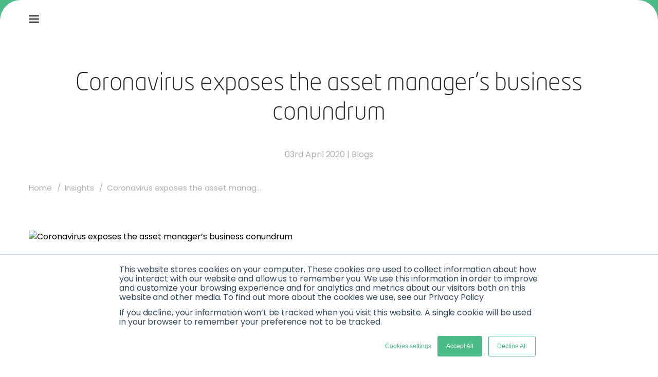

--- FILE ---
content_type: application/javascript; charset=utf-8
request_url: https://www.innovatefinance.com/_next/static/chunks/8202-0f248de7ad2ec6a0.js
body_size: 1381
content:
(self.webpackChunk_N_E=self.webpackChunk_N_E||[]).push([[8202,3830],{56627:function(i,e,n){"use strict";var l=n(85893),a=(n(67294),[{h2:""}]),d=[{h2:""},{h2:""}],o=[{h2:""},{h2:""},{h2:""}],s=[{h2:""},{h2:""},{h2:""},{h2:""}],t=[{h2:""},{h2:""},{h2:""},{h2:""},{h2:""}],c=[{h2:""},{h2:""}];e.Z=function(i){var e=i.noOfCardsInRow,n=i.Grid,r=i.className,v=i.cardLoadingDataLength;return(0,l.jsx)("section",{className:"card-loading ".concat(r||""," "),children:(0,l.jsx)("div",{className:"container mx-auto px-4",children:"No Image"==e?(0,l.jsx)("div",{className:"".concat(n||""),children:((null===v||void 0===v?void 0:v.length)?v:c).map((function(i,e){return(0,l.jsx)("div",{className:"card is-loading mb-4",children:(0,l.jsx)("div",{className:"content",children:(0,l.jsx)("h2",{children:null===i||void 0===i?void 0:i.h2})})},e)}))}):"5"==e?(0,l.jsx)("div",{className:"grid lg:grid-cols-5 md:grid-cols-3 grid-cols-1 gap-5",children:null===t||void 0===t?void 0:t.map((function(i,e){return(0,l.jsxs)("div",{className:"card is-loading",children:[(0,l.jsx)("div",{className:"image"}),(0,l.jsxs)("div",{className:"content",children:[(0,l.jsx)("h2",{children:null===i||void 0===i?void 0:i.h2}),(0,l.jsx)("p",{})]})]},e)}))}):"4"==e?(0,l.jsx)("div",{className:"grid lg:grid-cols-4 md:grid-cols-2 gap-5",children:null===s||void 0===s?void 0:s.map((function(i,e){return(0,l.jsxs)("div",{className:"card is-loading",children:[(0,l.jsx)("div",{className:"image"}),(0,l.jsxs)("div",{className:"content",children:[(0,l.jsx)("h2",{children:null===i||void 0===i?void 0:i.h2}),(0,l.jsx)("p",{})]})]},e)}))}):"3"==e?(0,l.jsx)("div",{className:"".concat(n||"grid lg:grid-cols-3 md:grid-cols-2 gap-5"),children:null===o||void 0===o?void 0:o.map((function(i,e){return(0,l.jsxs)("div",{className:"card is-loading",children:[(0,l.jsx)("div",{className:"image"}),(0,l.jsxs)("div",{className:"content",children:[(0,l.jsx)("h2",{children:null===i||void 0===i?void 0:i.h2}),(0,l.jsx)("p",{})]})]},e)}))}):"2"==e?(0,l.jsx)("div",{className:"grid grid-cols-2 gap-5",children:null===d||void 0===d?void 0:d.map((function(i,e){return(0,l.jsxs)("div",{className:"card is-loading",children:[(0,l.jsx)("div",{className:"image"}),(0,l.jsxs)("div",{className:"content",children:[(0,l.jsx)("h2",{children:null===i||void 0===i?void 0:i.h2}),(0,l.jsx)("p",{})]})]},e)}))}):"1"==e?(0,l.jsx)("div",{children:null===a||void 0===a?void 0:a.map((function(i,e){return(0,l.jsxs)("div",{className:"card is-loading",children:[(0,l.jsx)("div",{className:"image"}),(0,l.jsxs)("div",{className:"content",children:[(0,l.jsx)("h2",{children:null===i||void 0===i?void 0:i.h2}),(0,l.jsx)("p",{})]})]},e)}))}):(0,l.jsx)(l.Fragment,{})})})}},51908:function(i,e,n){"use strict";var l=n(85893),a=n(67294),d=n(41664),o=n.n(d),s=n(56627);e.Z=function(i){var e,n,d;return(0,l.jsx)("section",{className:"company-logo-cards ".concat((null===i||void 0===i?void 0:i.className)?null===i||void 0===i?void 0:i.className:""),children:(0,l.jsxs)("div",{className:"".concat((null===i||void 0===i?void 0:i.noContainer)?"":"container mx-auto px-4"),children:[(null===i||void 0===i||null===(e=i.title)||void 0===e?void 0:e.title)&&(0,l.jsx)("div",{dangerouslySetInnerHTML:{__html:null===i||void 0===i||null===(n=i.title)||void 0===n?void 0:n.title}}),(null===i||void 0===i?void 0:i.Loading)?(0,l.jsx)(s.Z,{noOfCardsInRow:"4"}):(0,l.jsx)("div",{className:"grid md:grid-cols-4 grid-cols-1 gap-8 card-wrapper",children:(null===i||void 0===i?void 0:i.data)&&(null===i||void 0===i||null===(d=i.data)||void 0===d?void 0:d.map((function(i,e){return(0,l.jsx)(a.Fragment,{children:(null===i||void 0===i?void 0:i.title)&&(0,l.jsxs)("div",{className:"tab-card",title:null===i||void 0===i?void 0:i.title,children:[(null===i||void 0===i?void 0:i.featured_image)&&(null===i||void 0===i?void 0:i.full_slug)?(0,l.jsx)(o(),{href:null===i||void 0===i?void 0:i.full_slug,legacyBehavior:!0,children:(0,l.jsx)("a",{title:null===i||void 0===i?void 0:i.title,"aria-label":null===i||void 0===i?void 0:i.title,gtmlinkname:null===i||void 0===i?void 0:i.title,gtmlinkcontext:"Company Logo Cards",children:(null===i||void 0===i?void 0:i.featured_image)?(0,l.jsx)("div",{className:"image-wrapper",style:{height:"200px",margin:"14px auto",backgroundSize:"contain",backgroundRepeat:"no-repeat",backgroundPosition:"center",backgroundImage:"url(".concat(null===i||void 0===i?void 0:i.featured_image,")")},role:"img","aria-label":"Background Image"}):(0,l.jsx)("div",{className:"image-wrapper",style:{height:"200px",margin:"14px auto",backgroundSize:"contain",backgroundRepeat:"no-repeat",backgroundPosition:"center",backgroundImage:"url(https://ww2.innovatefinance.com/wp-content/plugins/js_composer_theme/assets/vc/vc_gitem_image.png})"},role:"img","aria-label":"Background Image"})})}):(0,l.jsx)(o(),{href:null===i||void 0===i?void 0:i.full_slug,legacyBehavior:!0,children:(0,l.jsx)("a",{title:null===i||void 0===i?void 0:i.title,"aria-label":null===i||void 0===i?void 0:i.title,gtmlinkname:null===i||void 0===i?void 0:i.title,gtmlinkcontext:"Company Logo Cards",children:(0,l.jsx)("div",{className:"image-wrapper",style:{height:"200px",margin:"14px auto",backgroundSize:"contain",backgroundRepeat:"no-repeat",backgroundPosition:"center",backgroundImage:"url(https://ww2.innovatefinance.com/wp-content/plugins/js_composer_theme/assets/vc/vc_gitem_image.png})"},role:"img","aria-label":"Background Image"})})}),(null===i||void 0===i?void 0:i.title)&&(0,l.jsx)("div",{children:(null===i||void 0===i?void 0:i.full_slug)?(0,l.jsx)(o(),{href:null===i||void 0===i?void 0:i.full_slug,legacyBehavior:!0,children:(0,l.jsx)("a",{"aria-label":null===i||void 0===i?void 0:i.title,gtmlinkname:null===i||void 0===i?void 0:i.title,gtmlinkcontext:"Company Logo Cards",children:(null===i||void 0===i?void 0:i.title)&&(0,l.jsx)("h5",{className:"card-name",dangerouslySetInnerHTML:{__html:null===i||void 0===i?void 0:i.title}})})}):(0,l.jsx)("h5",{className:"card-name",dangerouslySetInnerHTML:{__html:null===i||void 0===i?void 0:i.title}})})]})},e)})))})]})})}},53830:function(i,e,n){"use strict";n.r(e);var l=n(85893);n(67294);e.default=function(i){var e=i.height,n=i.backgroundColor,a=i.mobileHeight,d=i.ipadHeight;return(0,l.jsx)("section",{style:{backgroundColor:n||"transparent"},children:(0,l.jsx)("div",{className:"container mx-auto px-4",children:a?(0,l.jsxs)(l.Fragment,{children:[(0,l.jsx)("div",{className:"hidden md:block lg:hidden",children:(0,l.jsx)("div",{style:{height:d||e}})}),(0,l.jsx)("div",{className:"md:hidden block",children:(0,l.jsx)("div",{style:{height:a||e}})}),(0,l.jsx)("div",{className:"hidden lg:block",children:(0,l.jsx)("div",{style:{height:e||""}})})]}):(0,l.jsx)("div",{children:(0,l.jsx)("div",{style:{height:e||""}})})})})}},92703:function(i,e,n){"use strict";var l=n(50414);function a(){}function d(){}d.resetWarningCache=a,i.exports=function(){function i(i,e,n,a,d,o){if(o!==l){var s=new Error("Calling PropTypes validators directly is not supported by the `prop-types` package. Use PropTypes.checkPropTypes() to call them. Read more at http://fb.me/use-check-prop-types");throw s.name="Invariant Violation",s}}function e(){return i}i.isRequired=i;var n={array:i,bigint:i,bool:i,func:i,number:i,object:i,string:i,symbol:i,any:i,arrayOf:e,element:i,elementType:i,instanceOf:e,node:i,objectOf:e,oneOf:e,oneOfType:e,shape:e,exact:e,checkPropTypes:d,resetWarningCache:a};return n.PropTypes=n,n}},45697:function(i,e,n){i.exports=n(92703)()},50414:function(i){"use strict";i.exports="SECRET_DO_NOT_PASS_THIS_OR_YOU_WILL_BE_FIRED"},42480:function(){}}]);

--- FILE ---
content_type: application/javascript; charset=utf-8
request_url: https://www.innovatefinance.com/_next/static/chunks/pages/becomeamember-ff6dbfa85fa2d8fc.js
body_size: 9204
content:
(self.webpackChunk_N_E=self.webpackChunk_N_E||[]).push([[389,3830],{37548:function(e,t,n){(window.__NEXT_P=window.__NEXT_P||[]).push(["/becomeamember",function(){return n(38094)}])},91229:function(e,t,n){"use strict";var i=n(85893);n(67294),n(33795);t.Z=function(e){var t,n=e.data,o=e.className;return(0,i.jsx)("section",{className:"be-a-part-of-community ".concat(o||""),children:(0,i.jsxs)("div",{className:"container mx-auto md:px-4",children:[(null===n||void 0===n?void 0:n.title)&&(0,i.jsx)("h1",{className:"main-title",children:null===n||void 0===n?void 0:n.title}),(0,i.jsx)("div",{className:"card-section ".concat(5==(null===n||void 0===n?void 0:n.gridCol)?"grid md:grid-cols-5 gap-5 justify-center text-center":"5summer"==(null===n||void 0===n?void 0:n.gridCol)?"grid md:grid-cols-5 gap-5 text-center":"grid lg:grid-cols-4 grid-cols-2 gap-5"),style:{background:(null===n||void 0===n?void 0:n.backgroundColor)?null===n||void 0===n?void 0:n.backgroundColor:"transparent",padding:(null===n||void 0===n?void 0:n.padding)?null===n||void 0===n?void 0:n.padding:"35px 50px 25px"},children:null===n||void 0===n||null===(t=n.cardItems)||void 0===t?void 0:t.map((function(e,t){return(0,i.jsxs)("div",{className:"items animate__fadeIn",children:[(null===e||void 0===e?void 0:e.number)&&(0,i.jsx)("div",{dangerouslySetInnerHTML:{__html:null===e||void 0===e?void 0:e.number}}),(null===e||void 0===e?void 0:e.description)&&(0,i.jsx)("p",{style:{color:(null===n||void 0===n?void 0:n.textColor)?null===n||void 0===n?void 0:n.textColor:"#fff"},children:null===e||void 0===e?void 0:e.description})]},t)}))})]})})}},8531:function(e,t,n){"use strict";var i=n(85893),o=n(41664),a=n.n(o);n(67294);t.Z=function(e){return(0,i.jsx)(i.Fragment,{children:1==(null===e||void 0===e?void 0:e.openinNewWindow)?(0,i.jsx)("div",{className:"".concat((null===e||void 0===e?void 0:e.textAlign)?null===e||void 0===e?void 0:e.textAlign:"text-center"),id:"".concat((null===e||void 0===e?void 0:e.id)?null===e||void 0===e?void 0:e.id:""),children:(null===e||void 0===e?void 0:e.buttonLink)&&(0,i.jsx)(a(),{href:null===e||void 0===e?void 0:e.buttonLink,legacyBehavior:!0,children:(0,i.jsxs)("a",{className:"global-btn ".concat((null===e||void 0===e?void 0:e.width)?null===e||void 0===e?void 0:e.width:""),target:"_blank",rel:"noreferrer","aria-label":null===e||void 0===e?void 0:e.buttonName,gtmlinkname:null===e||void 0===e?void 0:e.buttonName,gtmlinkcontext:null===e||void 0===e?void 0:e.gtmLinkContext,style:{backgroundColor:(null===e||void 0===e?void 0:e.buttonColor)?null===e||void 0===e?void 0:e.buttonColor:"#4bbb87",color:(null===e||void 0===e?void 0:e.buttonTextColor)?null===e||void 0===e?void 0:e.buttonTextColor:"#fff"},children:[(0,i.jsx)("i",{className:"arrow-icon",children:(0,i.jsx)("svg",{style:{height:"16px",width:"16px"},xmlns:"http://www.w3.org/2000/svg",viewBox:"0 0 512 512",fill:"#fff",children:(0,i.jsx)("path",{d:"M310.627 438.627l160-160c12.497-12.496 12.497-32.758 0-45.255l-160-160c-12.497-12.496-32.758-12.496-45.255 0-12.497 12.497-12.497 32.758 0 45.255l105.373 105.373h-306.745c-17.673 0-32 14.327-32 32s14.327 32 32 32h306.745l-105.373 105.373c-6.248 6.248-9.372 14.438-9.372 22.627s3.124 16.379 9.372 22.627c12.497 12.497 32.758 12.497 45.255 0z"})})}),(0,i.jsx)("span",{children:null===e||void 0===e?void 0:e.buttonName})]})})}):(0,i.jsx)("div",{className:" ".concat((null===e||void 0===e?void 0:e.textAlign)?null===e||void 0===e?void 0:e.textAlign:"text-center"),id:"".concat((null===e||void 0===e?void 0:e.id)?null===e||void 0===e?void 0:e.id:""),children:(null===e||void 0===e?void 0:e.buttonLink)&&(0,i.jsx)(a(),{href:null===e||void 0===e?void 0:e.buttonLink,legacyBehavior:!0,children:(0,i.jsxs)("a",{className:"global-btn ".concat((null===e||void 0===e?void 0:e.width)?null===e||void 0===e?void 0:e.width:""),style:{backgroundColor:(null===e||void 0===e?void 0:e.buttonColor)?null===e||void 0===e?void 0:e.buttonColor:"#4bbb87",color:(null===e||void 0===e?void 0:e.buttonTextColor)?null===e||void 0===e?void 0:e.buttonTextColor:"#fff"},"aria-label":null===e||void 0===e?void 0:e.buttonName,gtmlinkname:null===e||void 0===e?void 0:e.buttonName,gtmlinkcontext:null===e||void 0===e?void 0:e.gtmLinkContext,children:[(0,i.jsx)("i",{className:"arrow-icon",children:1==(null===e||void 0===e?void 0:e.previewArrow)?(0,i.jsx)(i.Fragment,{children:(0,i.jsx)("svg",{style:{height:"16px",width:"16px"},xmlns:"http://www.w3.org/2000/svg",viewBox:"0 0 640 1792",fill:"#fff",children:(0,i.jsx)("path",{d:"M595 960q0 13-10 23l-466 466q-10 10-23 10t-23-10l-50-50q-10-10-10-23t10-23l393-393-393-393q-10-10-10-23t10-23l50-50q10-10 23-10t23 10l466 466q10 10 10 23z"})})}):(0,i.jsx)("svg",{style:{height:"16px",width:"16px"},xmlns:"http://www.w3.org/2000/svg",viewBox:"0 0 512 512",fill:"#fff",children:(0,i.jsx)("path",{d:"M310.627 438.627l160-160c12.497-12.496 12.497-32.758 0-45.255l-160-160c-12.497-12.496-32.758-12.496-45.255 0-12.497 12.497-12.497 32.758 0 45.255l105.373 105.373h-306.745c-17.673 0-32 14.327-32 32s14.327 32 32 32h306.745l-105.373 105.373c-6.248 6.248-9.372 14.438-9.372 22.627s3.124 16.379 9.372 22.627c12.497 12.497 32.758 12.497 45.255 0z"})})}),(0,i.jsx)("span",{id:null===e||void 0===e?void 0:e.id,children:null===e||void 0===e?void 0:e.buttonName})]})})})})}},9811:function(e,t,n){"use strict";n.r(t);var i=n(85893),o=n(67294),a=n(45697),r=n.n(a),l=n(9008),s=n.n(l),d=n(11163),c=function(e){var t=e.description,n=e.lang,a=(e.meta,e.title),r=e.keywords,l=(e.location,e.sem),c=e.socialCard,u=e.verification,m=e.modifiedTime,h=e.socialCardwidth,p=e.socialCardheight,v=e.socialCardtype,g=e.twitterLabel1,b=e.twitterData1,f=e.ogType;(0,o.useEffect)((function(){}),[]);var w=(0,d.useRouter)().asPath,x=c||"https://ww2.innovatefinance.com/wp-content/uploads/2022/09/homepage-featured.png",y=t||"Innovate Finance - The Voice of UK FinTech";a||(a="Innovate Finance - The Voice of UK FinTech");var j="https://www.innovatefinance.com"+"".concat(w||"");""==r&&(r="Innovate Finance - The Voice of UK FinTech");var k=h||"1200",N=p||"628";return(0,i.jsxs)(s(),{children:[(0,i.jsx)("title",{children:a}),(0,i.jsx)("meta",{name:"description",content:y}),(0,i.jsx)("link",{rel:"canonical",href:j}),(0,i.jsx)("meta",{property:"og:locale",content:n}),(0,i.jsx)("meta",{property:"og:type",content:f}),(0,i.jsx)("meta",{property:"og:description",content:y}),(0,i.jsx)("meta",{property:"og:title",content:a}),(0,i.jsx)("meta",{property:"og:url",content:j}),(0,i.jsx)("meta",{property:"og:site_name",content:"Innovate Finance - The Voice of UK FinTech"}),(0,i.jsx)("meta",{property:"og:image",content:x}),(0,i.jsx)("meta",{property:"og:image:width",content:k}),(0,i.jsx)("meta",{property:"og:image:height",content:N}),v&&(0,i.jsx)("meta",{property:"og:image:type",content:v}),(0,i.jsx)("meta",{name:"twitter:card",content:"summary_large_image"}),(0,i.jsx)("meta",{property:"twitter:title",content:a}),(0,i.jsx)("meta",{property:"twitter:description",content:y}),m&&(0,i.jsx)("meta",{property:"article:modified_time",content:m}),g&&(0,i.jsx)("meta",{name:"twitter:label1",content:g}),b&&(0,i.jsx)("meta",{name:"twitter:data1",content:b}),u&&(0,i.jsx)("meta",{name:"google-site-verification",content:u}),1==l&&(0,i.jsx)("meta",{name:"robots",content:"noindex,nofollow"}),(0,i.jsx)("link",{rel:"stylesheet",id:"scube-font-awesome-css-css",href:"https://ww2.innovatefinance.com/wp-content/themes/jupiter-child/fontawesome/all.css?ver=6.0.3",type:"text/css",media:"all"}),(0,i.jsx)("link",{rel:"alternate",type:"application/rss+xml",title:"Innovate Finance \u2013 The Voice of Global FinTech \xbb Feed",href:"https://ww2.innovatefinance.com/feed/"}),(0,i.jsx)("link",{rel:"alternate",type:"application/rss+xml",title:"Innovate Finance \u2013 The Voice of Global FinTech \xbb Comments Feed",href:"https://ww2.innovatefinance.com/comments/feed/"})]})};c.defaultProps={lang:"en_GB",meta:[],description:"",keywords:""},c.propTypes={description:r().string.isRequired,lang:r().string,meta:r().arrayOf(r().object),title:r().string.isRequired,keywords:r().string},t.default=c},53830:function(e,t,n){"use strict";n.r(t);var i=n(85893);n(67294);t.default=function(e){var t=e.height,n=e.backgroundColor,o=e.mobileHeight,a=e.ipadHeight;return(0,i.jsx)("section",{style:{backgroundColor:n||"transparent"},children:(0,i.jsx)("div",{className:"container mx-auto px-4",children:o?(0,i.jsxs)(i.Fragment,{children:[(0,i.jsx)("div",{className:"hidden md:block lg:hidden",children:(0,i.jsx)("div",{style:{height:a||t}})}),(0,i.jsx)("div",{className:"md:hidden block",children:(0,i.jsx)("div",{style:{height:o||t}})}),(0,i.jsx)("div",{className:"hidden lg:block",children:(0,i.jsx)("div",{style:{height:t||""}})})]}):(0,i.jsx)("div",{children:(0,i.jsx)("div",{style:{height:t||""}})})})})}},38094:function(e,t,n){"use strict";n.r(t),n.d(t,{default:function(){return M}});var i=n(85893),o=n(67294),a=n(72884),r=n(53830),l=n(26042),s=n(69396),d=n(46066),c=function(e){var t,n=e.data,o={dots:!1,arrows:!0,infinite:!0,slidesToShow:1,slidesToScroll:1,initialSlide:0,autoplay:!0,autoplaySpeed:5e3,nextArrow:(0,i.jsx)("div",{"aria-label":"Next slide",tabIndex:"0",role:"button",children:">"}),prevArrow:(0,i.jsx)("div",{"aria-label":"Prev slide",tabIndex:"0",role:"button",children:"<"})};return(0,i.jsx)("section",{className:"become-slider",children:(0,i.jsx)("div",{className:"container mx-auto px-4",children:(0,i.jsx)("div",{className:"become-slider-wrapper",children:(0,i.jsx)(d.Z,(0,s.Z)((0,l.Z)({},o),{children:null===n||void 0===n||null===(t=n.description)||void 0===t?void 0:t.map((function(e,t){return(0,i.jsx)("div",{children:(0,i.jsx)("p",{className:"description text-white",dangerouslySetInnerHTML:{__html:e.item}})},t)}))}))})})})},u=n(8531),m=function(e){var t,n,a,r,l=e.data,s=(0,o.useState)(1),d=s[0],c=s[1],m=(0,o.useState)(1),h=m[0],p=m[1];return(0,i.jsx)("section",{className:"become-tab-section",children:(0,i.jsx)("div",{className:"container mx-auto px-4",children:(0,i.jsxs)(i.Fragment,{children:[(0,i.jsx)(i.Fragment,{children:(0,i.jsx)("h2",{children:null===l||void 0===l?void 0:l.title})}),(0,i.jsx)("ul",{className:"md:flex gap-5 hidden md:block desktop-wrapper",children:null===l||void 0===l||null===(t=l.tabs)||void 0===t?void 0:t.map((function(e,t){return(0,i.jsx)("li",{className:d===t+1?"tab active-tab":"tab",onClick:function(){return function(e){c(e)}(t+1)},role:"button",tabIndex:"0",children:null===e||void 0===e?void 0:e.tab},t)}))}),(0,i.jsxs)("div",{className:"hidden md:block tab-wrapper",children:[null===l||void 0===l||null===(n=l.contentTab)||void 0===n?void 0:n.map((function(e,t){var n,o;return(0,i.jsx)("div",{className:d===t+1?"content-tab active-content-tab":"content-tab",children:(0,i.jsxs)("div",{children:[(0,i.jsx)("h3",{children:null===e||void 0===e?void 0:e.title}),(null===e||void 0===e?void 0:e.description)&&(0,i.jsx)("p",{className:"description",dangerouslySetInnerHTML:{__html:null===e||void 0===e?void 0:e.description}}),(null===e||void 0===e?void 0:e.buttonLink)&&(0,i.jsx)(u.Z,{buttonLink:null===e||void 0===e?void 0:e.buttonLink,buttonName:null===e||void 0===e?void 0:e.buttonName,gtmLinkContext:"Become Tab Section",width:"w-full"}),(0,i.jsx)("div",{className:"become-tab-card-wrapper grid lg:grid-cols-3 md:grid-cols-2 gap-5",children:null===e||void 0===e||null===(n=e.cardData)||void 0===n||null===(o=n.map)||void 0===o?void 0:o.call(n,(function(e,t){var n;return(0,i.jsx)("div",{children:(0,i.jsxs)("div",{className:"become-tab-card",children:[(0,i.jsxs)("div",{children:[(0,i.jsx)("h4",{children:null===e||void 0===e?void 0:e.title}),null===e||void 0===e||null===(n=e.description)||void 0===n?void 0:n.map((function(e,t){var n;return(0,i.jsxs)("div",{children:[(null===e||void 0===e?void 0:e.ptag)&&(0,i.jsx)("p",{className:"description",dangerouslySetInnerHTML:{__html:null===e||void 0===e?void 0:e.ptag}}),(null===e||void 0===e?void 0:e.list)&&(0,i.jsx)("ul",{children:null===e||void 0===e||null===(n=e.list)||void 0===n?void 0:n.map((function(e,t){return(0,i.jsx)("li",{className:"list-disc",children:null===e||void 0===e?void 0:e.item},t)}))})]},t)}))]}),(0,i.jsx)(u.Z,{buttonLink:null===e||void 0===e?void 0:e.buttonLink,buttonName:null===e||void 0===e?void 0:e.buttonName,gtmLinkContext:"Become Tab Section",width:"w-full"})]})},t)}))})]})},t)})),(null===l||void 0===l?void 0:l.buttonName)&&(0,i.jsx)(u.Z,{buttonLink:null===l||void 0===l?void 0:l.buttonLink,buttonName:null===l||void 0===l?void 0:l.buttonName,gtmLinkContext:"Become Tab Section",width:"w-full"})]}),(0,i.jsx)("select",{className:"md:hidden block",value:h,onChange:function(e){p(parseInt(e.target.value))},"aria-label":null===l||void 0===l?void 0:l.title,children:null===l||void 0===l||null===(a=l.tabs)||void 0===a?void 0:a.map((function(e,t){return(0,i.jsx)("option",{value:t+1,children:null===e||void 0===e?void 0:e.tab},t)}))}),(0,i.jsxs)("div",{className:"md:hidden block",children:[null===l||void 0===l||null===(r=l.contentTab)||void 0===r?void 0:r.map((function(e,t){var n,o;return(0,i.jsx)("div",{className:h===t+1?"content-tab active-content-tab":"content-tab",children:(0,i.jsxs)("div",{children:[(0,i.jsx)("h3",{children:null===e||void 0===e?void 0:e.title}),(null===e||void 0===e?void 0:e.description)&&(0,i.jsx)("p",{className:"description",dangerouslySetInnerHTML:{__html:null===e||void 0===e?void 0:e.description}}),(null===e||void 0===e?void 0:e.buttonLink)&&(0,i.jsx)(u.Z,{buttonLink:null===e||void 0===e?void 0:e.buttonLink,buttonName:null===e||void 0===e?void 0:e.buttonName,gtmLinkContext:"Become Tab Section",width:"w-full"}),(0,i.jsx)("div",{className:"become-tab-card-wrapper grid lg:grid-cols-3 md:grid-cols-2 gap-5",children:null===e||void 0===e||null===(n=e.cardData)||void 0===n||null===(o=n.map)||void 0===o?void 0:o.call(n,(function(e,t){var n;return(0,i.jsxs)("div",{className:"become-tab-card",children:[(0,i.jsx)("h4",{children:null===e||void 0===e?void 0:e.title}),null===e||void 0===e||null===(n=e.description)||void 0===n?void 0:n.map((function(e,t){var n;return(0,i.jsxs)("div",{children:[(null===e||void 0===e?void 0:e.ptag)&&(0,i.jsx)("p",{className:"description",dangerouslySetInnerHTML:{__html:null===e||void 0===e?void 0:e.ptag}}),(null===e||void 0===e?void 0:e.list)&&(0,i.jsx)("ul",{children:null===e||void 0===e||null===(n=e.list)||void 0===n?void 0:n.map((function(e,t){return(0,i.jsx)("li",{className:"list-disc",children:null===e||void 0===e?void 0:e.item},t)}))})]},t)})),(0,i.jsx)(u.Z,{buttonLink:null===e||void 0===e?void 0:e.buttonLink,buttonName:null===e||void 0===e?void 0:e.buttonName,gtmLinkContext:"Become Tab Section",width:"w-full"})," "]},t)}))})]})},t)})),(null===l||void 0===l?void 0:l.buttonName)&&(0,i.jsx)(u.Z,{buttonLink:null===l||void 0===l?void 0:l.buttonLink,buttonName:null===l||void 0===l?void 0:l.buttonName,gtmLinkContext:"Become Tab Section",width:"w-full"})]})]})})})},h=n(9811),p=n(91229),v=n(25675),g=n.n(v),b=n(18357),f=(n(33795),function(e){var t=e.data,n=e.className,o="1",a=(0,b.YD)({triggerOnce:!0,onChange:function(e){e&&(o="2")}}),r=a.ref,l=a.inView;return(0,i.jsx)("section",{className:"become-a-member-two-column-section ".concat(n||""),children:(0,i.jsx)("div",{className:"container mx-auto px-4",children:null===t||void 0===t?void 0:t.map((function(e,t){return(0,i.jsxs)("div",{className:"grid md:grid-cols-2 gap-5 place-items-center main-wrapper",children:[(null===e||void 0===e?void 0:e.image)&&(0,i.jsx)("div",{className:"image-div \n                   ".concat("left"==(null===e||void 0===e?void 0:e.display)?"image-div-transition-top ".concat(l&&"1"==o?"transition-top":""," md:order-1"):"image-div-transition-right ".concat(l&&"1"==o?"transition-right ":"")," order-2"),children:(0,i.jsx)("div",{ref:r,children:(0,i.jsx)(g(),{src:null===e||void 0===e?void 0:e.image,alt:null===e||void 0===e?void 0:e.title,width:522,height:508})})}),(0,i.jsxs)("div",{className:"content-wrapper  ".concat("left"==(null===e||void 0===e?void 0:e.display)?"md:order-2 ":""," order-1"),children:[(null===e||void 0===e?void 0:e.title)&&(0,i.jsx)("h3",{children:null===e||void 0===e?void 0:e.title}),(null===e||void 0===e?void 0:e.arrayofp)&&(null===e||void 0===e?void 0:e.arrayofp.map((function(e,t){return(0,i.jsx)("div",{className:"paragraph",dangerouslySetInnerHTML:{__html:null===e||void 0===e?void 0:e.ptag}},t)}))),(null===e||void 0===e?void 0:e.list)&&(0,i.jsx)("ul",{children:null===e||void 0===e?void 0:e.list.map((function(e,t){return(0,i.jsx)("li",{children:null===e||void 0===e?void 0:e.item},t)}))})]})]},t)}))})})}),w=n(9008),x=n.n(w),y=(n(81354),{title:"Be A Part Of Our Community",backgroundColor:"#4bbb87",padding:"",cardItems:[{number:"<h2>18</h2>",description:"Industry Verticals"},{number:"<h2>140,000+</h2>",description:"Social Media Followers"},{number:"<h2>110+</h2>",description:"Events a Year"},{number:"<h2>120+</h2>",description:"Countries Engaged With"}]}),j=[{display:"right",image:"https://ww2.innovatefinance.com/wp-content/uploads/2022/08/rectangle-39.svg",title:"Connect. Collaborate. Grow. ",arrayofp:[{ptag:"<p>Our network is made up of CEOs, founders, and innovators, giving you an insight into the most exciting new companies. You can meet the entrepreneurs and executives on the front line of innovation, connect with FinTech focused investors, and those leading on digital innovation in financial institutions. Our connections reach all points across the national and global ecosystem and our network gives our members routes to scale internationally.</p>"}]}],k=[{display:"left",image:"https://ww2.innovatefinance.com/wp-content/uploads/2022/08/rectangle-36.svg",title:"Shape Policy & Regulation",backgroundColor:"rgba(0,0,52,0.1)",arrayofp:[{ptag:"<p>We influence policy and regulatory proposals. We host policy roundtables, undertake and collate research, and provide essential feedback on the sector to regulators, Ministers and government departments. These include HM Treasury and DIT; the FCA and the Bank of England; and the City of London Corporation.</p>"},{ptag:'<p><strong><a aria-label="Find out what we\'re doing in this space here" gtmlinkname="Find out what we\'re doing in this space here" gtmlinkcontext="Become a Member" href=\'/policy\'>Find out what we\u2019re doing in this space here</a></strong></p>'}]}],N=[{display:"right",title:"Amplify Your Voice",image:"https://ww2.innovatefinance.com/wp-content/uploads/2022/08/Rectangle-37.webp",arrayofp:[{ptag:"<p>We can broadcast your message to our 50,000+ social media followers.</p>"},{ptag:"<p>Speak at our events across the year, including at IFGS, UK FinTech Week and FinTech as a Force for Good.</p>"},{ptag:"<p>Add your voice to roundtables and workshops, showcase your expertise. Our research and insight champions the work of our members.</p>"}]}],T=[{display:"left",image:"https://ww2.innovatefinance.com/wp-content/uploads/2022/08/rectangle-38.svg",title:"Educate and Inform",backgroundColor:"rgba(0,0,52,0.1)",arrayofp:[{ptag:"<p>We define the market landscape and provide authoritative research and opinion on the wider FinTech sector.</p>"},{ptag:"<p>We keep our members up-to-date with their peers, and the impact of innovation on the ecosystem. Our events and communications keep you informed year round.</p>"}]}],F={description:[{item:"\u201cThrough activities with Innovate Finance, Mambu has benefited from increased market awareness, a closer connection with key strategic partners, and distinctive thought leadership opportunities.\u201d<br/>\n      <b>Mambu</b>"},{item:"The Innovate Finance team has always been incredibly responsive, helpful, and creative in their support. We\u2019ve been members for years \u2013 joining roundtables, webinars, and of course, the Innovate Finance Global Summit, which is definitely a highlight and one of the best fintech events annually. We particularly enjoyed working with members of the team on various workstreams of Ron Kalifa\u2019s Fintech Review (published in 2021), and they have always been a helpful sounding board on other areas such as banking regulation (e.g. MREL) and talent acquisition (e.g. the scale-up visa). We would highly recommend membership to any fintech that\u2019s starting or scaling in the UK and internationally.<br/>\n      <b>Nick Lee, </b><b>Head Of Regulatory and Government Affairs, </b><b>OakNorth</b>"},{item:'<span style="font-weight: 400;">Innovate Finance also offers a powerful platform through which we can collaborate with </span><span style="font-weight: 400;">stakeholders across the fintech ecosystem to influence policy and conceptualise the new </span><span style="font-weight: 400;">initiatives that will drive our exciting sector forward.</span> <br/>\n      <b>Ingrid Anusic, Marketing Director, Moneyhub</b>'}]},I={title:"Become a Member - Innovate Finance - The Voice of Global FinTech",ogType:"article",modifiedTime:"2022-09-30T12:58:18+00:00",socialCardtype:"image/webp",socialCardwidth:"2400",socialCardheight:"1350",twitterLabel1:"Estimated reading time",twitterData1:"9 minutes",socialCard:"https://ww2.innovatefinance.com/wp-content/uploads/2022/08/become-a-member-featured-image.webp"},C={title:"Start Your Journey Here",tabs:[{tab:"FinTech Membership"},{tab:"Institutional Membership"},{tab:"Partners and Vendors"},{tab:"Investor Overview"},{tab:"Hubs Overview"},{tab:"RegTech UK"},{tab:"Digital Pound Foundation"}],contentTab:[{title:"FinTech Membership",description:"FinTech membership brings you into our network, opening doors for you to meet potential partners, including investors, incumbent financial institutions and policy-makers. We will help you along your scaling journey and give you opportunities to learn from those with experience on what it takes to be a successful scale-up. We will involve you in our campaigns to create a global financial services sector that is more transparent, more sustainable and more inclusive.",cardData:[{title:"Startup",description:[{ptag:"Pre-seed and seed-stage FinTechs"},{ptag:"<b>Highlights of membership include;</b>"},{list:[{item:"Open invitations to Innovate Finance digital and in-person events and programmes."},{item:"Complimentary IFGS & FinTech as a Force for Good tickets."},{item:"Receive regular newsletters and insights, including investment landscapes, topical reports, latest news and thought leadership."},{item:"Dedicated company profile on the Innovate Finance membership directory."},{item:"Access to a network of fellow Founders and C-level executives through regular member meet-ups."},{item:"Access to Innovate Finance member and community portal."},{item:"Access to Innovate Finance policy and regulatory webinars and events."},{item:"Access to regulatory and policy insights from Innovate Finance policy team."}]},{ptag:"For the full list of benefits, please get in touch."}],buttonName:"BECOME A MEMBER",buttonLink:"/membership/fintech/"},{title:"Scale Up",description:[{ptag:"Series A FinTechs with revenues and funding raised under \xa310m"},{ptag:"<b>Highlights of membership include all Startup benefits plus;</b>"},{list:[{item:"Access to Innovate Finance Talent and Skills Programme, including Skills Showcase and Careers Fair."},{item:"Access to institutional, asset management and CVC sessions and Partnership days."}]},{ptag:"For the full list of benefits, please get in touch."}],buttonName:"Enquire about Membership",buttonLink:"/membership/fintech/"},{title:"High Growth",description:[{ptag:"FinTechs with revenues and funding raised over \xa310m"},{ptag:"<b>Highlights of membership include all Startup & Scaleup benefits plus</b>"},{list:[{item:"Access to Innovate Finance\u2019s international programme."},{item:"Participation in developing policy positions including government, parliamentary and regulatory consultation responses on relevant issues. This can include participation in both ad hoc and more regular policy groups."}]},{ptag:"For the full list of benefits, please get in touch."}],buttonName:"Enquire about Membership",buttonLink:"/membership/fintech/"}]},{title:"Institutional Membership",description:"Institutional membership brings you into our network, opening doors for you to meet potential FinTech partners, other incumbent financial institutions, and policy-makers from the UK and abroad. We will help you navigate the FinTech ecosystem and provide detailed insights on the areas of most interest to you, supporting you on your innovation and digital transformation journey. We will involve you in our campaigns to create a global financial services sector that is more transparent, more sustainable and more inclusive.",buttonName:"ENQUIRE ABOUT MEMBERSHIP",buttonLink:"/membership/institutional/"},{title:"Partners and Vendors",description:"As a Partner/Vendor member of Innovate Finance, you will be part of one of the world\u2019s most vibrant FinTech networks. We will provide you with a platform to grow your visibility in the FinTech sector. We will help position you as an expert advisor in this space and enhance your reputation as a thought-leader driving the wider financial services innovation agenda.",buttonName:"ENQUIRE ABOUT MEMBERSHIP",buttonLink:"/membership/partner/"},{title:"Investor Overview",description:"Investor membership provides connections for you to our FinTech members and your peers. We will help you meet FinTech companies with which you want to build relationships, provide a platform for you to talk about your fund, and access to the valuable insights and research produced by Innovate Finance and our network.",buttonName:"ENQUIRE ABOUT MEMBERSHIP",buttonLink:"/membership/investor/"},{title:"Hubs Overview",description:"Hub membership brings you into our network, opening doors for you to meet FinTech companies, financial institutions, investors and policy-makers from the UK and abroad. We will help you navigate the FinTech ecosystem and provide detailed insights on the areas of most interest to you. We will involve you in our annual programmes that have a global focus, including UK FinTech Week.",buttonName:"ENQUIRE ABOUT MEMBERSHIP",buttonLink:"/membership/hubs/"},{title:"RegTech UK",description:"RegTech UK members are firms that provide technologies and solutions that facilitate the delivery of regulatory requirements more efficiently and effectively than existing capabilities. While RegTech is closely associated with financial services and FinTech, its applicability extends to any regulated industry.",buttonName:"ENQUIRE ABOUT MEMBERSHIP",buttonLink:"/regtechuk"},{title:"Digital Pound Foundation",description:"The Digital Pound Foundation brings together a diverse range of members and partners, from corporates to startups, as well as leading experts from the financial, technology, and regulatory sectors. The DPF\u2019s active membership reflects a wealth of expertise and perspectives, ensuring a balanced approach to the complex challenges and opportunities posed by digital money.",buttonName:"ENQUIRE ABOUT MEMBERSHIP",buttonLink:"/digitalpoundfoundation"}],buttonName:"want to know more? Get in touch",buttonLink:"/contact/"},L=function(e){e.pagedata;return(0,i.jsxs)(i.Fragment,{children:[(0,i.jsxs)(x(),{children:[(0,i.jsx)("script",{async:!0,defer:!0,type:"application/ld+json",dangerouslySetInnerHTML:{__html:'{"@context":"https://schema.org","@graph":[{"@type":"WebPage","@id":"https://www.innovatefinance.com/becomeamember/","url":"https://www.innovatefinance.com/becomeamember/","name":"Become a Member - Innovate Finance \u2013 The Voice of Global FinTech","isPartOf":{"@id":"https://www.innovatefinance.com/#website"},"primaryImageOfPage":{"@id":"https://www.innovatefinance.com/becomeamember/#primaryimage"},"image":{"@id":"https://www.innovatefinance.com/becomeamember/#primaryimage"},"thumbnailUrl":"https://ww2.innovatefinance.com/wp-content/uploads/2022/08/become-a-member-featured-image.webp","datePublished":"2022-08-10T06:36:50+00:00","dateModified":"2022-09-30T12:58:18+00:00","breadcrumb":{"@id":"https://www.innovatefinance.com/becomeamember/#breadcrumb"},"inLanguage":"en-GB","potentialAction":[{"@type":"ReadAction","target":["https://www.innovatefinance.com/becomeamember/"]}]},{"@type":"ImageObject","inLanguage":"en-GB","@id":"https://www.innovatefinance.com/becomeamember/#primaryimage","url":"https://ww2.innovatefinance.com/wp-content/uploads/2022/08/become-a-member-featured-image.webp","contentUrl":"https://ww2.innovatefinance.com/wp-content/uploads/2022/08/become-a-member-featured-image.webp","width":2400,"height":1350},{"@type":"BreadcrumbList","@id":"https://www.innovatefinance.com/becomeamember/#breadcrumb","itemListElement":[{"@type":"ListItem","position":1,"name":"Home","item":"https://www.innovatefinance.com/"},{"@type":"ListItem","position":2,"name":"Become a Member"}]},{"@type":"WebSite","@id":"https://www.innovatefinance.com/#website","url":"https://www.innovatefinance.com/","name":"Innovate Finance \u2013 The Voice of Global FinTech","description":"Innovate Finance","publisher":{"@id":"https://www.innovatefinance.com/#organization"},"potentialAction":[{"@type":"SearchAction","target":{"@type":"EntryPoint","urlTemplate":"https://www.innovatefinance.com/?s={search_term_string}"},"query-input":"required name=search_term_string"}],"inLanguage":"en-GB"},{"@type":"Organization","@id":"https://www.innovatefinance.com/#organization","name":"Innovative Finance","url":"https://www.innovatefinance.com/","logo":{"@type":"ImageObject","inLanguage":"en-GB","@id":"https://www.innovatefinance.com/#/schema/logo/image/","url":"https://ww2.innovatefinance.com/wp-content/uploads/2019/10/if-logo-square.png","contentUrl":"https://ww2.innovatefinance.com/wp-content/uploads/2019/10/if-logo-square.png","width":1667,"height":1667,"caption":"Innovative Finance"},"image":{"@id":"https://www.innovatefinance.com/#/schema/logo/image/"}}]}'}}),(0,i.jsx)("link",{href:"https://ww2.innovatefinance.com/wp-content/plugins/js_composer_theme/assets/lib/bower/font-awesome/css/font-awesome.min.css?ver=5.5.5",rel:"stylesheet"}),(0,i.jsx)("link",{rel:"shortcut icon",href:"https://ww2.innovatefinance.com/wp-content/uploads/2020/04/if-logo_fav-icon.png"})]}),(0,i.jsx)(h.default,{title:null===I||void 0===I?void 0:I.title,modifiedTime:null===I||void 0===I?void 0:I.modifiedTime,socialCardwidth:null===I||void 0===I?void 0:I.socialCardwidth,socialCardheight:null===I||void 0===I?void 0:I.socialCardheight,socialCardtype:null===I||void 0===I?void 0:I.socialCardtype,twitterLabel1:null===I||void 0===I?void 0:I.twitterLabel1,twitterData1:null===I||void 0===I?void 0:I.twitterData1,socialCard:null===I||void 0===I?void 0:I.socialCard,ogType:null===I||void 0===I?void 0:I.ogType}),(0,i.jsxs)("div",{itemprop:"mainEntityOfPage",children:[(0,i.jsx)(r.default,{height:"40px"}),(0,i.jsx)(p.Z,{data:y}),(0,i.jsx)(r.default,{height:"48px",ipadHeight:"48px",mobileHeight:"48px"}),(0,i.jsx)("div",{className:"become-twocol-spacer-desktop-only",children:(0,i.jsx)(r.default,{height:"77px"})}),(0,i.jsx)(f,{data:j,className:"become-twocol-1"}),(0,i.jsx)(f,{data:k,className:"become-twocol-2"}),(0,i.jsx)(f,{data:N,className:"become-twocol-3"}),(0,i.jsx)(f,{data:T,className:"become-twocol-4"}),(0,i.jsx)("div",{className:"become-twocol-spacer-desktop-only",children:(0,i.jsx)(r.default,{height:"50px"})}),(0,i.jsx)(c,{data:F}),(0,i.jsx)(m,{data:C})]})]})},M=L;L.getLayout=function(e){return(0,i.jsx)(a.Z,{children:e})}},33795:function(){},42480:function(){},18357:function(e,t,n){"use strict";n.d(t,{YD:function(){return m}});var i=n(67294),o=Object.defineProperty,a=(e,t,n)=>((e,t,n)=>t in e?o(e,t,{enumerable:!0,configurable:!0,writable:!0,value:n}):e[t]=n)(e,"symbol"!==typeof t?t+"":t,n),r=new Map,l=new WeakMap,s=0,d=void 0;function c(e){return Object.keys(e).sort().filter((t=>void 0!==e[t])).map((t=>{return`${t}_${"root"===t?(n=e.root,n?(l.has(n)||(s+=1,l.set(n,s.toString())),l.get(n)):"0"):e[t]}`;var n})).toString()}function u(e,t,n={},i=d){if("undefined"===typeof window.IntersectionObserver&&void 0!==i){const o=e.getBoundingClientRect();return t(i,{isIntersecting:i,target:e,intersectionRatio:"number"===typeof n.threshold?n.threshold:0,time:0,boundingClientRect:o,intersectionRect:o,rootBounds:o}),()=>{}}const{id:o,observer:a,elements:l}=function(e){const t=c(e);let n=r.get(t);if(!n){const i=new Map;let o;const a=new IntersectionObserver((t=>{t.forEach((t=>{var n;const a=t.isIntersecting&&o.some((e=>t.intersectionRatio>=e));e.trackVisibility&&"undefined"===typeof t.isVisible&&(t.isVisible=a),null==(n=i.get(t.target))||n.forEach((e=>{e(a,t)}))}))}),e);o=a.thresholds||(Array.isArray(e.threshold)?e.threshold:[e.threshold||0]),n={id:t,observer:a,elements:i},r.set(t,n)}return n}(n),s=l.get(e)||[];return l.has(e)||l.set(e,s),s.push(t),a.observe(e),function(){s.splice(s.indexOf(t),1),0===s.length&&(l.delete(e),a.unobserve(e)),0===l.size&&(a.disconnect(),r.delete(o))}}i.Component;function m({threshold:e,delay:t,trackVisibility:n,rootMargin:o,root:a,triggerOnce:r,skip:l,initialInView:s,fallbackInView:d,onChange:c}={}){var m;const[h,p]=i.useState(null),v=i.useRef(c),[g,b]=i.useState({inView:!!s,entry:void 0});v.current=c,i.useEffect((()=>{if(l||!h)return;let i;return i=u(h,((e,t)=>{b({inView:e,entry:t}),v.current&&v.current(e,t),t.isIntersecting&&r&&i&&(i(),i=void 0)}),{root:a,rootMargin:o,threshold:e,trackVisibility:n,delay:t},d),()=>{i&&i()}}),[Array.isArray(e)?e.toString():e,h,a,o,r,l,n,d,t]);const f=null==(m=g.entry)?void 0:m.target,w=i.useRef(void 0);h||!f||r||l||w.current===f||(w.current=f,b({inView:!!s,entry:void 0}));const x=[p,g.inView,g.entry];return x.ref=x[0],x.inView=x[1],x.entry=x[2],x}}},function(e){e.O(0,[9673,7703,1354,8354,1228,2884,9774,2888,179],(function(){return t=37548,e(e.s=t);var t}));var t=e.O();_N_E=t}]);

--- FILE ---
content_type: application/javascript; charset=utf-8
request_url: https://www.innovatefinance.com/_next/static/chunks/8814-bba6eb070b56f464.js
body_size: 2304
content:
"use strict";(self.webpackChunk_N_E=self.webpackChunk_N_E||[]).push([[8814],{56461:function(i,l,o){var n=o(85893),d=(o(67294),o(8531),o(41664)),t=o.n(d);l.Z=function(i){var l=i.data,o=i.className,d=i.onContainer,e=i.backgroundColor;return(0,n.jsx)("section",{className:"arrow-button-section ".concat(o||""),style:{backgroundColor:e||"transparent"},children:(0,n.jsx)("div",{className:"".concat(d?"container mx-auto px-4":"px-2"),children:(0,n.jsx)("div",{className:"block md:flex gap-5 wrapper",children:l&&(null===l||void 0===l?void 0:l.map((function(i,l){return(0,n.jsx)(n.Fragment,{children:(null===i||void 0===i?void 0:i.buttonName)&&(null===i||void 0===i?void 0:i.buttonLink)&&(0,n.jsx)("div",{className:"md:inline-block buttons",children:(0,n.jsx)(t(),{href:null===i||void 0===i?void 0:i.buttonLink,legacyBehavior:!0,children:(0,n.jsxs)("a",{className:"btn","aria-label":"buttons",gtmlinkname:null===i||void 0===i?void 0:i.buttonName,gtmlinkcontext:"Ifgs 2024 buttons",href:null===i||void 0===i?void 0:i.buttonLink,children:[null===i||void 0===i?void 0:i.buttonName,(0,n.jsx)("svg",{style:{height:"16px",width:"16px"},xmlns:"http://www.w3.org/2000/svg",viewBox:"0 0 512 512",fill:"#fff",children:(0,n.jsx)("path",{d:"M310.627 438.627l160-160c12.497-12.496 12.497-32.758 0-45.255l-160-160c-12.497-12.496-32.758-12.496-45.255 0-12.497 12.497-12.497 32.758 0 45.255l105.373 105.373h-306.745c-17.673 0-32 14.327-32 32s14.327 32 32 32h306.745l-105.373 105.373c-6.248 6.248-9.372 14.438-9.372 22.627s3.124 16.379 9.372 22.627c12.497 12.497 32.758 12.497 45.255 0z"})})]})})},l)})})))})})})}},68814:function(i,l,o){o.d(l,{Z:function(){return f}});var n=o(85893),d=o(67294),t=o(25675),e=o.n(t),a=o(8531),v=o(41664),s=o.n(v),u=function(i){var l,o=i.data,d=i.backgroundColor,t=i.className;return(0,n.jsxs)("div",{className:"card ".concat(t||""),style:{background:d||""},children:[(null===o||void 0===o?void 0:o.arrayofp)&&(null===o||void 0===o?void 0:o.arrayofp.map((function(i,l){return(0,n.jsx)("div",{className:"paragraph",dangerouslySetInnerHTML:{__html:null===i||void 0===i?void 0:i.ptag}},l)}))),(null===o||void 0===o?void 0:o.details)&&(null===o||void 0===o||null===(l=o.details)||void 0===l?void 0:l.map((function(i,l){return(0,n.jsxs)("div",{className:"content-details",children:[(0,n.jsx)("div",{dangerouslySetInnerHTML:{__html:null===i||void 0===i?void 0:i.ptag}}),(0,n.jsx)("ul",{children:(0,n.jsx)("li",{dangerouslySetInnerHTML:{__html:null===i||void 0===i?void 0:i.list}})})]},l)})))]})},r=o(18357),c=o(26042),m=o(69396),g=o(46066),h=function(i){var l,o,d;return(0,n.jsx)(g.Z,(0,m.Z)((0,c.Z)({},null===i||void 0===i?void 0:i.settings),{children:(null===i||void 0===i||null===(l=i.data)||void 0===l?void 0:l.sliderItem)&&(null===i||void 0===i||null===(o=i.data)||void 0===o||null===(d=o.sliderItem)||void 0===d?void 0:d.map((function(i,l){return(0,n.jsxs)("div",{className:"twocol-slider",children:[(null===i||void 0===i?void 0:i.description)&&(0,n.jsx)("div",{dangerouslySetInnerHTML:{__html:null===i||void 0===i?void 0:i.description}}),(null===i||void 0===i?void 0:i.name)&&(0,n.jsx)("div",{dangerouslySetInnerHTML:{__html:null===i||void 0===i?void 0:i.name}}),(null===i||void 0===i?void 0:i.logoImage)&&(0,n.jsx)(e(),{src:null===i||void 0===i?void 0:i.logoImage,alt:"Innovate Finance",width:(null===i||void 0===i?void 0:i.imageWidth)?null===i||void 0===i?void 0:i.imageWidth:"1200",height:(null===i||void 0===i?void 0:i.imageHeight)?null===i||void 0===i?void 0:i.imageHeight:"400",itemprop:"image"})]},l)})))}))},x=(o(72141),o(56461)),p=o(4298),j=o.n(p),f=function(i){var l=i.data,o=i.className,t=i.backgroundColor,v=i.cardBackgroundColor,c=i.mdGrid,m=i.fullWidth,g=i.id,p=(0,d.useState)({isOpen:!1}),f=(p[0],p[1],(0,r.YD)()),b=f.ref,w=f.inView,N={dots:!1,arrows:!1,infinite:!0,slidesToShow:1,slidesToScroll:1,initialSlide:0,autoplay:!0,autoplaySpeed:3e3},k=function(){window.EBWidgets?window.EBWidgets.createWidget({widgetType:"checkout",eventId:"914510584777",modal:!0,modalTriggerElementId:"eventbrite-widget-modal-trigger-914510584777",onOrderComplete:function(){}}):console.error("EBWidgets is not defined")};return(0,n.jsx)("section",{className:"two-column-section ".concat(o||""," "),style:{backgroundColor:t||"transparent"},id:g||"",children:(0,n.jsx)("div",{className:"".concat(m?"":"container mx-auto px-4"," details"),children:l&&(null===l||void 0===l?void 0:l.map((function(i,l){var d,t,r,m;return(0,n.jsxs)("div",{className:"grid grid-cols-12 gap-5 main-wrapper",children:[(0,n.jsxs)("div",{className:"".concat(c?"md:col-span-6 ":"lg:col-span-6 "," col-span-12 flex flex-col image-wrapper \n                ").concat((null===i||void 0===i?void 0:i.textAlign)?null===i||void 0===i?void 0:i.textAlign:"text-center","\n                 ").concat("right"==(null===i||void 0===i?void 0:i.display)?"order-2":""),children:[(null===i||void 0===i?void 0:i.imageTitle)&&(0,n.jsx)("p",{children:(0,n.jsx)("strong",{children:null===i||void 0===i?void 0:i.imageTitle})}),(null===i||void 0===i?void 0:i.image)&&(0,n.jsx)("div",{className:"image-div",children:(0,n.jsx)("div",{ref:b,className:"".concat(w?"move-animation":""),children:(0,n.jsx)(e(),{src:(null===i||void 0===i||null===(d=i.image)||void 0===d?void 0:d.src)?null===i||void 0===i||null===(t=i.image)||void 0===t?void 0:t.src:null===i||void 0===i?void 0:i.image,alt:"Innovate Finance",width:(null===i||void 0===i?void 0:i.imageWidth)?null===i||void 0===i?void 0:i.imageWidth:"100%",height:(null===i||void 0===i?void 0:i.imageHeight)?null===i||void 0===i?void 0:i.imageHeight:"100%",title:(null===i||void 0===i?void 0:i.imageTooltip)?null===i||void 0===i?void 0:i.imageTooltip:""})})}),(null===i||void 0===i?void 0:i.mainTitle)&&(0,n.jsx)("div",{dangerouslySetInnerHTML:{__html:null===i||void 0===i?void 0:i.mainTitle}}),(null===i||void 0===i?void 0:i.description)&&(0,n.jsx)("div",{className:"description",dangerouslySetInnerHTML:{__html:null===i||void 0===i?void 0:i.description}}),(null===i||void 0===i?void 0:i.embed)&&(0,n.jsx)("div",{className:"vedio",dangerouslySetInnerHTML:{__html:null===i||void 0===i?void 0:i.embed}}),(null===i||void 0===i?void 0:i.card)&&(0,n.jsx)(u,{className:o,data:null===i||void 0===i?void 0:i.card,backgroundColor:v?"".concat(v):" "}),(null===i||void 0===i?void 0:i.sliderItem)&&(0,n.jsx)(h,{data:i,settings:N})]}),(0,n.jsxs)("div",{className:"content-wrapper ".concat(c?"md:col-span-6 ":"lg:col-span-6 "," col-span-12 flex flex-col  ").concat("right"==(null===i||void 0===i?void 0:i.display)?"order-1":""),children:[(null===i||void 0===i?void 0:i.titleImage)&&(0,n.jsx)("div",{className:"title-image",children:(0,n.jsx)(e(),{src:null===i||void 0===i?void 0:i.titleImage,alt:(null===i||void 0===i?void 0:i.titleAlt)?null===i||void 0===i?void 0:i.titleAlt:"Innovate Finance",width:(null===i||void 0===i?void 0:i.titleImageWidth)?null===i||void 0===i?void 0:i.titleImageWidth:"100%",height:(null===i||void 0===i?void 0:i.titleImageHeight)?null===i||void 0===i?void 0:i.titleImageHeight:"100%"})}),(null===i||void 0===i?void 0:i.logo)&&(0,n.jsx)("div",{className:"logo-div",children:(0,n.jsx)(s(),{href:null===i||void 0===i?void 0:i.ukLink,legacyBehavior:!0,children:(0,n.jsx)("a",{target:"_blank",rel:"noreferrer","aria-label":"Image",gtmlinkname:"Image",gtmlinkcontext:"Two Col Section",children:(0,n.jsx)(e(),{src:null===i||void 0===i?void 0:i.ukImage,alt:"Innovate Finance",width:"272px",height:"116.91px"})})})}),(null===i||void 0===i?void 0:i.title)&&(0,n.jsx)("div",{className:"title",dangerouslySetInnerHTML:{__html:null===i||void 0===i?void 0:i.title}}),(null===i||void 0===i?void 0:i.arrayofp)&&(null===i||void 0===i?void 0:i.arrayofp.map((function(i,l){return(0,n.jsx)("div",{className:"paragraph",dangerouslySetInnerHTML:{__html:null===i||void 0===i?void 0:i.ptag}},l)}))),(null===i||void 0===i?void 0:i.list)&&(0,n.jsx)("ul",{children:null===i||void 0===i?void 0:i.list.map((function(i,l){return(0,n.jsx)("li",{dangerouslySetInnerHTML:{__html:null===i||void 0===i?void 0:i.item}},l)}))}),(null===i||void 0===i?void 0:i.logoImages)&&(0,n.jsx)("div",{className:"logo-images",children:(0,n.jsx)(e(),{src:null===i||void 0===i?void 0:i.logoImages,alt:"Innovate Finance",title:(null===i||void 0===i?void 0:i.imgTitle)?null===i||void 0===i?void 0:i.imgTitle:"",width:(null===i||void 0===i?void 0:i.logoWidth)?null===i||void 0===i?void 0:i.logoWidth:"100%",height:(null===i||void 0===i?void 0:i.logoHeight)?null===i||void 0===i?void 0:i.logoHeight:"100%"})}),(null===i||void 0===i?void 0:i.buttons)&&(0,n.jsx)("div",{className:"lg:flex  buttons gap-3",children:null===i||void 0===i||null===(r=i.buttons)||void 0===r?void 0:r.map((function(i,l){return(0,n.jsx)("div",{children:(null===i||void 0===i?void 0:i.buttonName)&&(0,n.jsx)(a.Z,{buttonLink:null===i||void 0===i?void 0:i.buttonLink,buttonName:null===i||void 0===i?void 0:i.buttonName,id:(null===i||void 0===i?void 0:i.id)?null===i||void 0===i?void 0:i.id:"",textAlign:(null===i||void 0===i?void 0:i.buttonAlign)?null===i||void 0===i?void 0:i.buttonAlign:"md:text-left text-center",openinNewWindow:(null===i||void 0===i?void 0:i.openinNewWindow)?null===i||void 0===i?void 0:i.openinNewWindow:"",width:(null===i||void 0===i?void 0:i.buttonWidth)?null===i||void 0===i?void 0:i.buttonWidth:""})},l)}))}),(null===i||void 0===i?void 0:i.fintechschoolbtn)&&(null===i||void 0===i||null===(m=i.fintechschoolbtn)||void 0===m?void 0:m.map((function(i,l){return(0,n.jsx)("div",{className:"fintechschool-btn",children:(0,n.jsx)(s(),{href:null===i||void 0===i?void 0:i.fintechButtonLink,legacyBehavior:!0,children:1==(null===i||void 0===i?void 0:i.openInNewWindow)?(0,n.jsx)("a",{"aria-label":null===i||void 0===i?void 0:i.fintechButtonName,gtmlinkname:null===i||void 0===i?void 0:i.fintechButtonName,gtmlinkcontext:"Two Col Section",target:"_blank",rel:"noreferrer",children:(0,n.jsx)("span",{children:null===i||void 0===i?void 0:i.fintechButtonName})}):(0,n.jsx)("a",{"aria-label":null===i||void 0===i?void 0:i.fintechButtonName,gtmlinkname:null===i||void 0===i?void 0:i.fintechButtonName,gtmlinkcontext:"Two Col Section",children:(0,n.jsx)("span",{children:null===i||void 0===i?void 0:i.fintechButtonName})})})},l)}))),(null===i||void 0===i?void 0:i.buttonName)&&(0,n.jsx)(a.Z,{buttonLink:null===i||void 0===i?void 0:i.buttonLink,buttonName:null===i||void 0===i?void 0:i.buttonName,gtmLinkContext:"Two COl Section",textAlign:(null===i||void 0===i?void 0:i.buttonAlign)?null===i||void 0===i?void 0:i.buttonAlign:"text-left",openinNewWindow:(null===i||void 0===i?void 0:i.openinNewWindow)?null===i||void 0===i?void 0:i.openinNewWindow:"",width:(null===i||void 0===i?void 0:i.buttonWidth)?null===i||void 0===i?void 0:i.buttonWidth:""}),(null===i||void 0===i?void 0:i.arrowButton)&&(0,n.jsx)(x.Z,{data:null===i||void 0===i?void 0:i.arrowButton})]}),(0,n.jsx)(j(),{src:"https://www.eventbrite.co.uk/static/widgets/eb_widgets.js",onLoad:k}),(0,n.jsx)(j(),{src:"https://unpkg.com/@lottiefiles/lottie-player@latest/dist/lottie-player.js"}),(0,n.jsx)(j(),{src:"https://fast.wistia.com/embed/medias/d8e2hczsrf.jsonp\\",async:!0}),(0,n.jsx)(j(),{src:"https://fast.wistia.net/assets/external/E-v1.js",async:!0})]},l)})))})})}}}]);